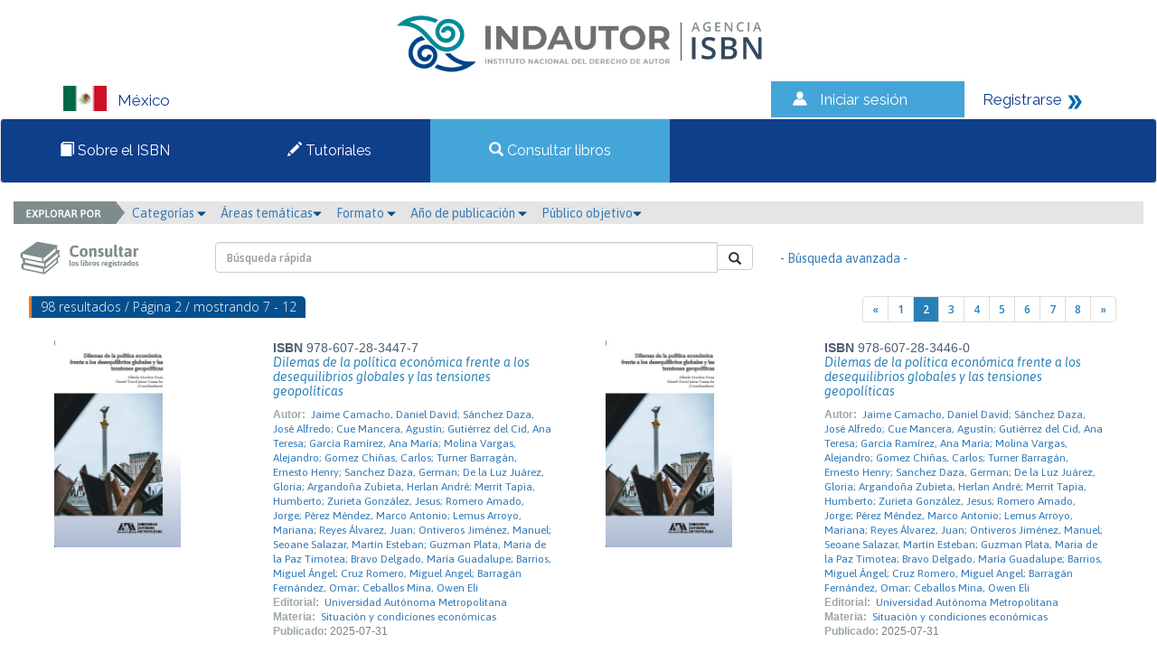

--- FILE ---
content_type: application/javascript
request_url: https://isbnmexico.indautor.cerlalc.org/js/librerialogin.js
body_size: 1070
content:
$(function(e){

	$('.emergente-principal a').on('click', function(e){
		$('.emergente-principal').addClass('animated fadeOut');
		e.preventDefault();
	});

	$('.emergente-principal').one('webkitAnimationEnd mozAnimationEnd MSAnimationEnd oanimationend animationend', function(e)
	{
		$(this).hide();
	});

    $('#modal_login .modal-header input[type="button"]').on('click', function(e){
    	$('#modal_login .modal-header input[type="button"]').removeClass('active');
    	$(this).addClass('active');
    	switch($(this).val())
    	{
    		case 'Administrador':
    			//$('#modal_login form').prop('action', 'solicitud.html');
					//console.log($('#inputMode'));
					//console.log($('#inputMode')[0].value);
					$('#inputMode')[0].value="admin";
    			$('#tipo').fadeOut();
    		break;
    		case 'Usuario':
    			//$('#modal_login form').prop('action', 'usuarios.html');
					$('#inputMode')[0].value="usuario";
					$('#tipo').fadeIn();
    		break;
    	}
    });

//	$('[data-toggle="popover"]').popover();

//	$('[data-toggle="tooltip"]').tooltip();
	
});
